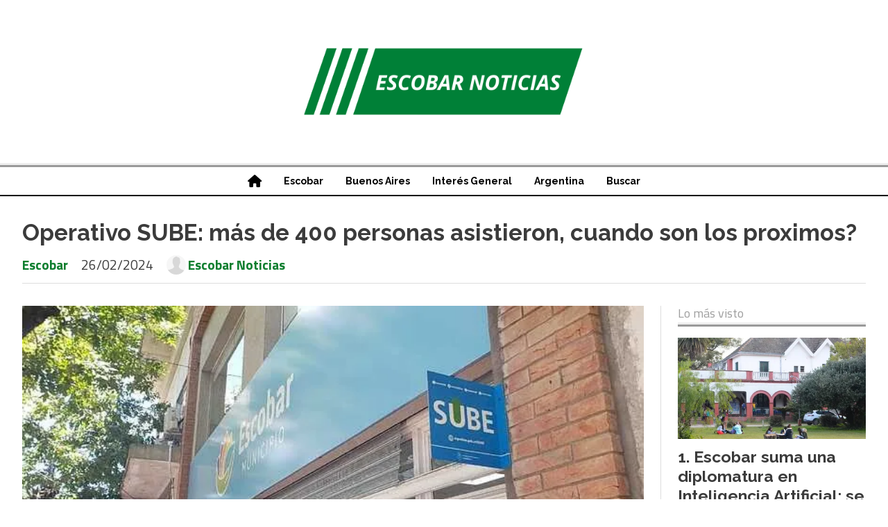

--- FILE ---
content_type: text/html; charset=utf-8
request_url: https://escobarnoticias.com.ar/contenido/1120/operativo-sube-mas-de-400-personas-asistieron-cuando-son-los-proximos
body_size: 7495
content:
<!DOCTYPE html><html lang="es"><head><title>Operativo SUBE: más de 400 personas asistieron, cuando son los proximos?</title><meta name="description" content><meta http-equiv="X-UA-Compatible" content="IE=edge"><meta charset="utf-8"><meta name="viewport" content="width=device-width,minimum-scale=1,initial-scale=1"><link rel="canonical" href="https://escobarnoticias.com.ar/contenido/1120/operativo-sube-mas-de-400-personas-asistieron-cuando-son-los-proximos"><meta property="og:type" content="article"><meta property="og:site_name" content="Escobarnoticias"><meta property="og:title" content="Operativo SUBE: más de 400 personas asistieron, cuando son los proximos?"><meta property="og:description" content><meta property="og:url" content="https://escobarnoticias.com.ar/contenido/1120/operativo-sube-mas-de-400-personas-asistieron-cuando-son-los-proximos"><meta property="og:ttl" content="2419200"><meta property="og:image" content="https://escobarnoticias.com.ar/download/multimedia.normal.9e60a8f08ff54bd2.dW5uYW1lZCAtIDIwMjQtMDItMjZUMTI0NDEwLjEyNF9ub3JtYWwud2VicA%3D%3D.webp"><meta property="og:image:width" content="660"><meta property="og:image:height" content="321"><meta name="twitter:image" content="https://escobarnoticias.com.ar/download/multimedia.normal.9e60a8f08ff54bd2.dW5uYW1lZCAtIDIwMjQtMDItMjZUMTI0NDEwLjEyNF9ub3JtYWwud2VicA%3D%3D.webp"><meta property="article:published_time" content="2024-02-26T12:44-03"><meta property="article:modified_time" content="2024-02-26T12:45-03"><meta property="article:section" content="Escobar"><meta property="article:tag" content="Operativo SUBE: más de 400 personas asistieron, cuando son los proximos? | "><meta name="twitter:card" content="summary_large_image"><meta name="twitter:title" content="Operativo SUBE: más de 400 personas asistieron, cuando son los proximos?"><meta name="twitter:description" content><script type="application/ld+json">{"@context":"http://schema.org","@type":"Article","url":"https://escobarnoticias.com.ar/contenido/1120/operativo-sube-mas-de-400-personas-asistieron-cuando-son-los-proximos","mainEntityOfPage":"https://escobarnoticias.com.ar/contenido/1120/operativo-sube-mas-de-400-personas-asistieron-cuando-son-los-proximos","name":"Operativo SUBE: m\u00e1s de 400 personas asistieron, cuando son los proximos?","headline":"Operativo SUBE: m\u00e1s de 400 personas asistieron, cuando son los proximos?","description":"","articleSection":"Escobar","datePublished":"2024-02-26T12:44","dateModified":"2024-02-26T12:45","image":"https://escobarnoticias.com.ar/download/multimedia.normal.9e60a8f08ff54bd2.dW5uYW1lZCAtIDIwMjQtMDItMjZUMTI0NDEwLjEyNF9ub3JtYWwud2VicA%3D%3D.webp","publisher":{"@context":"http://schema.org","@type":"Organization","name":"Escobarnoticias","url":"https://escobarnoticias.com.ar/","logo":{"@type":"ImageObject","url":"https://escobarnoticias.com.ar/static/custom/logo-grande.png?t=2026-01-26+03%3A09%3A11.257729"}},"author":{"@type":"Person","name":"Escobar Noticias","url":"/usuario/2/escobar-noticias"}}</script><meta name="generator" content="Medios CMS"><link rel="dns-prefetch" href="https://fonts.googleapis.com"><link rel="preconnect" href="https://fonts.googleapis.com" crossorigin><link rel="shortcut icon" href="https://escobarnoticias.com.ar/static/custom/favicon.png?t=2026-01-26+03%3A09%3A11.257729"><link rel="apple-touch-icon" href="https://escobarnoticias.com.ar/static/custom/favicon.png?t=2026-01-26+03%3A09%3A11.257729"><link rel="stylesheet" href="/static/plugins/fontawesome/css/fontawesome.min.css"><link rel="stylesheet" href="/static/plugins/fontawesome/css/brands.min.css"><link rel="stylesheet" href="/static/plugins/fontawesome/css/solid.min.css"><link rel="stylesheet" href="/static/css/t_aludra/wasat.css?v=25.2-beta5" id="estilo-css"><link rel="stylesheet" href="https://fonts.googleapis.com/css?family=Raleway:400,700|Titillium+Web:400,700&display=swap" crossorigin="anonymous" id="font-url"><style>:root { --font-family-alt: 'Raleway', sans-serif; --font-family: 'Titillium web', sans-serif;} :root {--html-font-size: 16px;--header-bg-color: transparent; --header-font-color: #000000; --nav-bg-color: #ffffff; --nav-font-color: #000000; --nav-box-shadow: 0 0 3px var(--main-font-color); --header-max-width: auto; --header-margin: 0; --header-padding: 0; --header-box-shadow: none; --header-border-radius: 0; --header-border-top: none; --header-border-right: none; --header-border-bottom: solid 2px; --header-border-left: none; --logo-max-width: auto; --logo-margin: 1rem auto; --fixed-header-height: none; --main-bg-color: transparent; --main-font-color: #3b3b3b; --main-max-width: 1280px; --main-margin: 0 auto; --main-padding: 2rem; --main-box-shadow: none; --main-border-radius: 0; --main-border-top: none; --main-border-right: none; --main-border-bottom: none; --main-border-left: none; --aside-ancho: 320px; --aside-margin: 0 0 0 1.5rem; --aside-padding: 0 0 0 1.5rem; --aside-border-left: solid 1px #ddd; --aside-border-right: none; --footer-bg-color: #f0f0f0; --footer-font-color: #636363; --footer-max-width: auto; --footer-margin: 0 auto; --footer-padding: 2rem; --footer-box-shadow: none; --footer-border-radius: 0; --footer-border-top: none; --footer-border-right: none; --footer-border-bottom: none; --footer-border-left: none; --wrapper-max-width: auto; --wrapper-box-shadow: none; --menu-bg-color: transparent; --menu-text-align: center; --menu-max-width: auto; --menu-margin: 0; --menu-padding: 0; --menu-box-shadow: none; --menu-border-radius: 0; --menu-border-top: ridge 6px #eee; --menu-border-right: none; --menu-border-bottom: none; --menu-border-left: none; --submenu-bg-color: #ffffff; --submenu-box-shadow: 0 0 0 2px; --submenu-padding: 0; --submenu-border-radius: 0; --submenu-item-margin: 0; --menuitem-bg-color: transparent; --menuitem-font-color: #000000; --menuitem-hover-bg-color: transparent; --menuitem-hover-font-color: var(--main-color); --menuitem-font-family: var(--font-family-alt); --menuitem-font-size: 14px; --menuitem-font-weight: bold; --menuitem-line-height: 24px; --menuitem-text-transform: none; --menuitem-icon-size: 18px; --menuitem-padding: 8px 16px; --menuitem-margin: 0; --menuitem-border-radius: 0; --menuitem-box-shadow: none; --menuitem-border-bottom: none; --menuitem-hover-border-bottom: none; --post-text-align: left; --post-margin: 0 0 3rem 0; --post-padding: 0; --post-box-shadow: none; --post-border-radius: 0; --post-border-top: none; --post-border-right: none; --post-border-bottom: none; --post-border-left: none; --post-bg-color: transparent; --post-categoria-display: initial; --post-autor-display: initial; --post-detalle-display: initial; --post-img-aspect-ratio: 54%; --post-img-border-radius: 0; --post-img-box-shadow: none; --post-img-filter: none; --post-img-hover-filter: grayscale(100%) drop-shadow(0 0 5px); --post-grid-min-width: 12rem; --post-grid-column-gap: 2.5rem; --fullpost-enc-align: left; --fullpost-enc-bg-color: transparent; --fullpost-enc-max-width: auto; --fullpost-enc-margin: 0 0 2rem 0; --fullpost-enc-padding: 0; --fullpost-enc-box-shadow: none; --fullpost-enc-border-radius: 0; --fullpost-enc-border-top: none; --fullpost-enc-border-right: none; --fullpost-enc-border-bottom: solid 1px #ddd; --fullpost-enc-border-left: none; --fullpost-main-bg-color: transparent; --fullpost-main-max-width: auto; --fullpost-main-margin: 0 0 3rem 0; --fullpost-main-padding: 0; --fullpost-main-box-shadow: none; --fullpost-main-border-radius: 0; --fullpost-main-border-top: none; --fullpost-main-border-right: none; --fullpost-main-border-bottom: none; --fullpost-main-border-left: none; --cuerpo-padding: 0; --cuerpo-border-left: none; --buttons-bg-color: #ffffff; --buttons-font-color: #000000; --buttons-hover-bg-color: #000000; --buttons-hover-font-color: #ffffff; --buttons-font-family: inherit; --buttons-font-size: inherit; --buttons-margin: 0; --buttons-padding: .5em 1em; --buttons-box-shadow: none; --buttons-border-radius: 0; --buttons-border-top: solid 2px var(--buttons-font-color); --buttons-border-right: solid 2px var(--buttons-font-color); --buttons-border-bottom: solid 2px var(--buttons-font-color); --buttons-border-left: solid 2px var(--buttons-font-color); --inputs-bg-color: transparent; --inputs-font-color: #000000; --inputs-font-family: inherit; --inputs-font-size: inherit; --inputs-padding: .5em 1em; --inputs-box-shadow: none; --inputs-border-radius: 0; --inputs-border-top: solid 2px #bbb; --inputs-border-right: solid 2px #bbb; --inputs-border-bottom: solid 2px #bbb; --inputs-border-left: solid 2px #bbb; --titulobloques-bg-color: transparent; --titulobloques-font-color: #9e9e9e; --titulobloques-font-family: var(--font-family); --titulobloques-font-size: 18px; --titulobloques-text-align: left; --titulobloques-max-width: auto; --titulobloques-margin: 0 0 1rem 0; --titulobloques-padding: 0 0 .15rem 0; --titulobloques-box-shadow: none; --titulobloques-border-radius: 0; --titulobloques-border-top: none; --titulobloques-border-right: none; --titulobloques-border-bottom: ridge 6px #eee; --titulobloques-border-left: none; --titulopagina-bg-color: transparent; --titulopagina-font-color: #d1d1d1; --titulopagina-font-family: inherit; --titulopagina-font-size: 32px; --titulopagina-text-align: left; --titulopagina-max-width: auto; --titulopagina-margin: 1rem 0 2rem 0; --titulopagina-padding: 0; --titulopagina-box-shadow: none; --titulopagina-border-radius: 0; --titulopagina-border-top: none; --titulopagina-border-right: none; --titulopagina-border-bottom: solid 1px #ddd; --titulopagina-border-left: none; --main-color: #0c7e2e; --bg-color: #ffffff; } </style><link rel="stylesheet" href="https://cdnjs.cloudflare.com/ajax/libs/photoswipe/4.1.2/photoswipe.min.css"><link rel="stylesheet" href="https://cdnjs.cloudflare.com/ajax/libs/photoswipe/4.1.2/default-skin/default-skin.min.css"><script defer src="https://cdnjs.cloudflare.com/ajax/libs/lazysizes/5.3.2/lazysizes.min.js" integrity="sha512-q583ppKrCRc7N5O0n2nzUiJ+suUv7Et1JGels4bXOaMFQcamPk9HjdUknZuuFjBNs7tsMuadge5k9RzdmO+1GQ==" crossorigin="anonymous" referrerpolicy="no-referrer"></script><script async src="https://www.googletagmanager.com/gtag/js"></script><script>window.dataLayer=window.dataLayer||[];function gtag(){dataLayer.push(arguments);};gtag('js',new Date());gtag('config','G-ETDKF070NV');gtag('config','G-NM8JZWX7X5');</script><script async crossorigin="anonymous" src="https://pagead2.googlesyndication.com/pagead/js/adsbygoogle.js?client=ca-pub-4807855226126574"></script></head><body><div id="wrapper" class="wrapper contenido contenido noticia"><header class="header headerB1"><a class="open-nav"><i class="fa fa-bars"></i></a><div class="header__logo"><a href="/"><img class="only-desktop" src="https://escobarnoticias.com.ar/static/custom/logo.png?t=2026-01-26+03%3A09%3A11.257729" alt="Escobarnoticias"><img class="only-mobile" src="https://escobarnoticias.com.ar/static/custom/logo-movil.png?t=2026-01-26+03%3A09%3A11.257729" alt="Escobarnoticias"></a></div><div class="header__menu "><ul><li class="header__menu__item "><a href="/" target><i class="fa fa-fw fa-home"></i></a></li><li class="header__menu__item "><a href="/categoria/2/escobar" target> Escobar </a></li><li class="header__menu__item "><a href="/categoria/3/buenos-aires" target> Buenos Aires </a></li><li class="header__menu__item "><a href="/categoria/1/interes-general" target> Interés General </a></li><li class="header__menu__item "><a href="/categoria/4/argentina" target> Argentina </a></li><li class="header__menu__item "><a href="/buscar" target> Buscar </a></li></ul></div><section class="nav" id="nav"><a class="close-nav"><i class="fa fa-times"></i></a><div class="nav__logo"><a href="/"><img class="only-desktop" src="https://escobarnoticias.com.ar/static/custom/logo.png?t=2026-01-26+03%3A09%3A11.257729" alt="Escobarnoticias"><img class="only-mobile" src="https://escobarnoticias.com.ar/static/custom/logo-movil.png?t=2026-01-26+03%3A09%3A11.257729" alt="Escobarnoticias"></a></div><div class="menu-simple menu0"><div class="menu-simple__item "><a href="/" target><i class="fa fa-fw fa-home"></i></a></div><div class="menu-simple__item "><a href="/categoria/2/escobar" target> Escobar </a></div><div class="menu-simple__item "><a href="/categoria/3/buenos-aires" target> Buenos Aires </a></div><div class="menu-simple__item "><a href="/categoria/1/interes-general" target> Interés General </a></div><div class="menu-simple__item "><a href="/categoria/4/argentina" target> Argentina </a></div><div class="menu-simple__item "><a href="/buscar" target> Buscar </a></div></div><div class="social-buttons"><a class="social-buttons__item facebook" href="https://www.facebook.com/EscobarNoticias365" target="_blank"><i class="fa fa-brands fa-facebook"></i></a><a class="social-buttons__item twitter" href="https://twitter.com/EscobarN365" target="_blank"><i class="fa fa-brands fa-x-twitter"></i></a><a class="social-buttons__item instagram" href="https://www.instagram.com/escobarnoticias365/" target="_blank"><i class="fa fa-brands fa-instagram"></i></a></div><div class="menu-simple menu1"><div class="menu-simple__item "><a href="/contacto" target> Contacto </a></div></div><div class="datos-contacto"><div class="email"><i class="fa fa-envelope"></i><span><a href="/cdn-cgi/l/email-protection#056076666a6764776b6a716c666c6476363330456268646c692b666a68"><span class="__cf_email__" data-cfemail="8eebfdede1eceffce0e1fae7ede7effdbdb8bbcee9e3efe7e2a0ede1e3">[email&#160;protected]</span></a></span></div></div></section></header><main class="main main1"><section class="principal"><div class="fullpost__encabezado orden1"><h1 class="fullpost__titulo">Operativo SUBE: más de 400 personas asistieron, cuando son los proximos?</h1><span class="fullpost__categoria"><a href="https://escobarnoticias.com.ar/categoria/2/escobar">Escobar</a></span><span class="fullpost__fecha"><span class="fecha">26/02/2024</span></span><span class="fullpost__autor"><img src="/static/img/usuario.jpg" alt="Escobar Noticias"><a href="/usuario/2/escobar-noticias">Escobar Noticias</a></span></div></section><section class="extra1"><div class="fullpost__main orden2  left"><div class="fullpost__imagen "><img alt="unnamed - 2024-02-26T124410.124" class="img-responsive lazyload" data-sizes="auto" data-src="/download/multimedia.normal.9e60a8f08ff54bd2.dW5uYW1lZCAtIDIwMjQtMDItMjZUMTI0NDEwLjEyNF9ub3JtYWwud2VicA%3D%3D.webp" data-srcset="/download/multimedia.normal.9e60a8f08ff54bd2.dW5uYW1lZCAtIDIwMjQtMDItMjZUMTI0NDEwLjEyNF9ub3JtYWwud2VicA%3D%3D.webp 660w, /download/multimedia.miniatura.a24bd584b4887a60.dW5uYW1lZCAtIDIwMjQtMDItMjZUMTI0NDEwLjEyNF9taW5pYXR1cmEud2VicA%3D%3D.webp 400w" height="321" src="data:," width="660"></div><div class="fullpost__cuerpo"><p><strong>La Municipalidad de Escobar comenz&oacute; a desarrollar en todas las localidades los Operativos SUBE, una iniciativa que tiene como objetivo que vecinos y vecinas puedan registrar su tarjeta en el marco de los incrementos del transporte p&uacute;blico resuelto por el gobierno nacional. En su primera jornada, que se realiz&oacute; en el Centro C&iacute;vico de Gar&iacute;n, asistieron m&aacute;s de 400 personas.&nbsp;</strong></p><p>En ese sentido, y para que todos puedan hacer el tr&aacute;mite que vence el 1&deg; de abril, el Operativo SUBE se continuar&aacute; realizando los s&aacute;bados de 8 a 13 horas.</p><p><strong>El cronograma es el siguiente:&nbsp;</strong></p><p>S&aacute;bado 2 de marzo - Centro C&iacute;vico de Matheu (Canesi entre Cerutti y Pasaje Marullo).</p><p>S&aacute;bado 9 de marzo - &nbsp;Unidad de Gesti&oacute;n Comunitaria de Ingeniero Maschwitz N&deg; 12 (Maip&uacute; 1361).</p><p>S&aacute;bado 12 de marzo - Microestadio de Maquinista Savio (Boulevard 5 de Junio y Las Amapolas).</p><p>Adem&aacute;s, de lunes a viernes de 8 a 17 horas el Operativo SUBE se desarrolla en la Unidad de Gesti&oacute;n Comunitaria N&deg;1 ubicada en Hip&oacute;lito Yrigoyen 645, Bel&eacute;n de Escobar. En una pr&oacute;xima etapa, la Municipalidad tambi&eacute;n brindar&aacute; ayuda para la realizaci&oacute;n del tr&aacute;mite en escuelas p&uacute;blicas del distrito.</p></div><div class="fullpost__share-post widget-share-post share_post type3"><a class="share_post__item facebook" href="https://www.facebook.com/sharer/sharer.php?u=https://escobarnoticias.com.ar/contenido/1120/operativo-sube-mas-de-400-personas-asistieron-cuando-son-los-proximos" target="_blank"><i class="fa fa-fw fa-lg fa-brands fa-facebook"></i></a><a class="share_post__item twitter" href="https://twitter.com/intent/tweet?url=https://escobarnoticias.com.ar/contenido/1120/operativo-sube-mas-de-400-personas-asistieron-cuando-son-los-proximos&text=Operativo%20SUBE%3A%20m%C3%A1s%20de%20400%20personas%20asistieron%2C%20cuando%20son%20los%20proximos%3F" target="_blank"><i class="fa fa-fw fa-lg fa-brands fa-x-twitter"></i></a><a class="share_post__item linkedin" href="https://www.linkedin.com/shareArticle?url=https://escobarnoticias.com.ar/contenido/1120/operativo-sube-mas-de-400-personas-asistieron-cuando-son-los-proximos" target="_blank"><i class="fa fa-fw fa-lg fa-brands fa-linkedin"></i></a><a class="share_post__item whatsapp" href="https://api.whatsapp.com/send?text=Operativo SUBE: más de 400 personas asistieron, cuando son los proximos?+https://escobarnoticias.com.ar/contenido/1120/operativo-sube-mas-de-400-personas-asistieron-cuando-son-los-proximos" target="_blank"><i class="fa fa-fw fa-lg fa-brands fa-whatsapp"></i></a><a class="share_post__item telegram" href="https://t.me/share/url?url=https://escobarnoticias.com.ar/contenido/1120/operativo-sube-mas-de-400-personas-asistieron-cuando-son-los-proximos&text=Operativo SUBE: más de 400 personas asistieron, cuando son los proximos?" target="_blank"><i class="fa fa-fw fa-lg fa-brands fa-telegram"></i></a><a class="share_post__item mobile" onclick="mobile_share('https://escobarnoticias.com.ar/contenido/1120/operativo-sube-mas-de-400-personas-asistieron-cuando-son-los-proximos', 'Operativo SUBE: más de 400 personas asistieron, cuando son los proximos?')"><i class="fa fa-fw fa-lg fa-share-alt"></i></a><script data-cfasync="false" src="/cdn-cgi/scripts/5c5dd728/cloudflare-static/email-decode.min.js"></script><script>function mobile_share(url,title){if(navigator.share){navigator.share({title:title,url:url}).catch((error)=>console.log('Error sharing',error));}else{console.log('LOG: navigator.share not available');return false;}}</script></div><div class="comentarios fullpost__comentarios" id="contenedor-comentarios"><form action="javascript:void(0);" style="display:block; margin:2em auto; max-width:100%; text-align:center;"><button class="ver-comentarios" style="display:block; margin:2em auto; width:auto;">Ver comentarios</button></form></div></div></section><section class="extra2"><section class="bloque relacionados cant4"><div class="bloque__titulo ">Te puede interesar</div><div class="bloque__lista"><article class="post post__noticia post1"><a class="post__imagen autoratio" href="/contenido/1542/escobar-el-municipio-uso-inteligencia-artificial-en-compras-y-redujo-hasta-un-98"><img alt="unnamed - 2026-01-23T123211.477" class="img-responsive lazyload" data-alto-grande="1023" data-ancho-grande="1536" data-sizes="auto" data-src="/download/multimedia.normal.a3129afcbe2b3ba4.bm9ybWFsLndlYnA%3D.webp" data-srcset="/download/multimedia.normal.a3129afcbe2b3ba4.bm9ybWFsLndlYnA%3D.webp 1000w, /download/multimedia.grande.828b85ec8f8f95e3.Z3JhbmRlLndlYnA%3D.webp 1536w, /download/multimedia.miniatura.92e135afa038dd49.bWluaWF0dXJhLndlYnA%3D.webp 400w" height="666" src="data:," width="1000"></a><div class="post__datos"><h2 class="post__titulo"><a href="/contenido/1542/escobar-el-municipio-uso-inteligencia-artificial-en-compras-y-redujo-hasta-un-98">Escobar: el Municipio usó inteligencia artificial en Compras y redujo hasta un 98% los tiempos administrativos</a></h2><div class="post__autor"><span class="autor__nombre">Escobar Noticias</span></div><a href="https://escobarnoticias.com.ar/categoria/2/escobar" class="post__categoria">Escobar</a><span class="post__fecha"><span class="fecha"><span class="fecha">23/01/2026</span></span></span></div><p class="post__detalle"></p></article><article class="post post__noticia post1"><a class="post__imagen autoratio" href="/contenido/1541/escobar-abre-la-inscripcion-a-cursos-gratuitos-con-rapida-salida-laboral"><img alt="unnamed - 2026-01-23T110745.108" class="img-responsive lazyload" data-sizes="auto" data-src="/download/multimedia.normal.a425401f04b1274d.bm9ybWFsLndlYnA%3D.webp" data-srcset="/download/multimedia.normal.a425401f04b1274d.bm9ybWFsLndlYnA%3D.webp 1066w, /download/multimedia.miniatura.80c708f86349c706.bWluaWF0dXJhLndlYnA%3D.webp 400w" height="800" src="data:," width="1066"></a><div class="post__datos"><h2 class="post__titulo"><a href="/contenido/1541/escobar-abre-la-inscripcion-a-cursos-gratuitos-con-rapida-salida-laboral">Escobar abre la inscripción a cursos gratuitos con rápida salida laboral</a></h2><div class="post__autor"><span class="autor__nombre">Escobar Noticias</span></div><a href="https://escobarnoticias.com.ar/categoria/2/escobar" class="post__categoria">Escobar</a><span class="post__fecha"><span class="fecha"><span class="fecha">23/01/2026</span></span></span></div><p class="post__detalle"></p></article><article class="post post__noticia post1"><a class="post__imagen autoratio" href="/contenido/1538/escobar-crecio-como-ningun-otro-municipio-y-hoy-recibe-mas-apoyo-economico-de-la"><img alt="Municipalidad Escobar" class="img-responsive lazyload" data-sizes="auto" data-src="/download/multimedia.normal.833d4209680f2467.756e6e616d6564202d20323032332d30332d3031543038353031322e3634345f6e6f726d616c2e77656270.webp" data-srcset="/download/multimedia.normal.833d4209680f2467.756e6e616d6564202d20323032332d30332d3031543038353031322e3634345f6e6f726d616c2e77656270.webp 660w, /download/multimedia.miniatura.93eff61f9ec0cbf5.756e6e616d6564202d20323032332d30332d3031543038353031322e3634345f6d696e6961747572612e77656270.webp 400w" height="440" src="data:," width="660"></a><div class="post__datos"><h2 class="post__titulo"><a href="/contenido/1538/escobar-crecio-como-ningun-otro-municipio-y-hoy-recibe-mas-apoyo-economico-de-la">Escobar creció como ningún otro municipio y hoy recibe más apoyo económico de la Provincia</a></h2><div class="post__autor"><span class="autor__nombre">Escobar Noticias</span></div><a href="https://escobarnoticias.com.ar/categoria/2/escobar" class="post__categoria">Escobar</a><span class="post__fecha"><span class="fecha"><span class="fecha">21/01/2026</span></span></span></div><p class="post__detalle"></p></article><article class="post post__noticia post1"><a class="post__imagen autoratio" href="/contenido/1537/escobar-donde-y-cuando-se-realizan-las-castraciones-gratuitas-durante-enero"><img alt="unnamed - 2026-01-21T140632.350" class="img-responsive lazyload" data-sizes="auto" data-src="/download/multimedia.normal.982ec48ceae3f59c.bm9ybWFsLndlYnA%3D.webp" data-srcset="/download/multimedia.normal.982ec48ceae3f59c.bm9ybWFsLndlYnA%3D.webp 1280w, /download/multimedia.miniatura.ac3b2cf40bf1d431.bWluaWF0dXJhLndlYnA%3D.webp 400w" height="853" src="data:," width="1280"></a><div class="post__datos"><h2 class="post__titulo"><a href="/contenido/1537/escobar-donde-y-cuando-se-realizan-las-castraciones-gratuitas-durante-enero">Escobar: dónde y cuándo se realizan las castraciones gratuitas durante enero</a></h2><div class="post__autor"><span class="autor__nombre">Escobar Noticias</span></div><a href="https://escobarnoticias.com.ar/categoria/2/escobar" class="post__categoria">Escobar</a><span class="post__fecha"><span class="fecha"><span class="fecha">21/01/2026</span></span></span></div><p class="post__detalle"></p></article></div></section></section><section class="aside"><section class="bloque lo-mas-visto"><div class="bloque__titulo ">Lo más visto</div><div class="bloque__lista"><article class="post post__noticia post1"><a class="post__imagen autoratio" href="/contenido/1532/escobar-suma-una-diplomatura-en-inteligencia-artificial-se-podra-cursar-gratis-y"><img alt="unnamed - 2026-01-19T165855.908" class="img-responsive lazyload" data-alto-grande="1067" data-ancho-grande="1600" data-sizes="auto" data-src="/download/multimedia.normal.a89054ab3b9f6baa.bm9ybWFsLndlYnA%3D.webp" data-srcset="/download/multimedia.normal.a89054ab3b9f6baa.bm9ybWFsLndlYnA%3D.webp 1000w, /download/multimedia.grande.8caa9175ba312bd8.Z3JhbmRlLndlYnA%3D.webp 1600w, /download/multimedia.miniatura.bb6319c853c6bc14.bWluaWF0dXJhLndlYnA%3D.webp 400w" height="667" src="data:," width="1000"></a><div class="post__datos"><h2 class="post__titulo"><a href="/contenido/1532/escobar-suma-una-diplomatura-en-inteligencia-artificial-se-podra-cursar-gratis-y">Escobar suma una diplomatura en Inteligencia Artificial: se podrá cursar gratis y de forma presencial en el PES</a></h2><div class="post__autor"><span class="autor__nombre">Escobar Noticias</span></div><a href="https://escobarnoticias.com.ar/categoria/2/escobar" class="post__categoria">Escobar</a><span class="post__fecha"><span class="fecha"><span class="fecha">20/01/2026</span></span></span></div><p class="post__detalle"></p></article><article class="post post__noticia post1"><a class="post__imagen autoratio" href="/contenido/1534/murio-alan-bordon-el-joven-de-20-anos-que-fue-brutalmente-golpeado-a-la-salida-d"><img alt="image - 2026-01-19T140628.693" class="img-responsive lazyload" data-sizes="auto" data-src="/download/multimedia.normal.b281af6275769421.bm9ybWFsLndlYnA%3D.webp" data-srcset="/download/multimedia.normal.b281af6275769421.bm9ybWFsLndlYnA%3D.webp 1200w, /download/multimedia.miniatura.910a1169c6d9a1ef.bWluaWF0dXJhLndlYnA%3D.webp 400w" height="675" src="data:," width="1200"></a><div class="post__datos"><h2 class="post__titulo"><a href="/contenido/1534/murio-alan-bordon-el-joven-de-20-anos-que-fue-brutalmente-golpeado-a-la-salida-d">Murió Alan Bordón, el joven de 20 años que fue brutalmente golpeado a la salida de Tropitango</a></h2><div class="post__autor"><span class="autor__nombre">Escobar Noticias</span></div><a href="https://escobarnoticias.com.ar/categoria/1/interes-general" class="post__categoria">Interés General</a><span class="post__fecha"><span class="fecha"><span class="fecha">20/01/2026</span></span></span></div><p class="post__detalle"></p></article><article class="post post__noticia post1"><a class="post__imagen autoratio" href="/contenido/1535/escobar-clausuraron-un-hotel-tras-un-presunto-abuso-sexual-contra-una-menor"><img alt="unnamed - 2026-01-20T182240.620" class="img-responsive lazyload" data-alto-grande="1200" data-ancho-grande="1600" data-sizes="auto" data-src="/download/multimedia.normal.bea258e5b797b4c9.bm9ybWFsLndlYnA%3D.webp" data-srcset="/download/multimedia.normal.bea258e5b797b4c9.bm9ybWFsLndlYnA%3D.webp 1000w, /download/multimedia.grande.b20169198e45b2ea.Z3JhbmRlLndlYnA%3D.webp 1600w, /download/multimedia.miniatura.bf8cb80edf47e93f.bWluaWF0dXJhLndlYnA%3D.webp 400w" height="750" src="data:," width="1000"></a><div class="post__datos"><h2 class="post__titulo"><a href="/contenido/1535/escobar-clausuraron-un-hotel-tras-un-presunto-abuso-sexual-contra-una-menor">Escobar: clausuraron un hotel tras un presunto abuso sexual contra una menor</a></h2><div class="post__autor"><span class="autor__nombre">Escobar Noticias</span></div><a href="https://escobarnoticias.com.ar/categoria/2/escobar" class="post__categoria">Escobar</a><span class="post__fecha"><span class="fecha"><span class="fecha">20/01/2026</span></span></span></div><p class="post__detalle"></p></article><article class="post post__noticia post1"><a class="post__imagen autoratio" href="/contenido/1536/escobar-la-policia-municipal-le-salvo-la-vida-a-un-hombre-que-se-prendio-fuego-d"><img alt="WhatsApp Image 2026-01-20 at 7.32.02 PM" class="img-responsive lazyload" data-sizes="auto" data-src="/download/multimedia.normal.97a5013dd3ef5fd5.bm9ybWFsLndlYnA%3D.webp" data-srcset="/download/multimedia.normal.97a5013dd3ef5fd5.bm9ybWFsLndlYnA%3D.webp 1080w, /download/multimedia.miniatura.89b4cacd42efcfcb.bWluaWF0dXJhLndlYnA%3D.webp 400w" height="486" src="data:," width="1080"></a><div class="post__datos"><h2 class="post__titulo"><a href="/contenido/1536/escobar-la-policia-municipal-le-salvo-la-vida-a-un-hombre-que-se-prendio-fuego-d">Escobar: la Policía Municipal le salvó la vida a un hombre que se prendió fuego dentro de su auto</a></h2><div class="post__autor"><span class="autor__nombre">Escobar Noticias</span></div><a href="https://escobarnoticias.com.ar/categoria/2/escobar" class="post__categoria">Escobar</a><span class="post__fecha"><span class="fecha"><span class="fecha">20/01/2026</span></span></span></div><p class="post__detalle"></p></article><article class="post post__noticia post1"><a class="post__imagen autoratio" href="/contenido/1538/escobar-crecio-como-ningun-otro-municipio-y-hoy-recibe-mas-apoyo-economico-de-la"><img alt="Municipalidad Escobar" class="img-responsive lazyload" data-sizes="auto" data-src="/download/multimedia.normal.833d4209680f2467.756e6e616d6564202d20323032332d30332d3031543038353031322e3634345f6e6f726d616c2e77656270.webp" data-srcset="/download/multimedia.normal.833d4209680f2467.756e6e616d6564202d20323032332d30332d3031543038353031322e3634345f6e6f726d616c2e77656270.webp 660w, /download/multimedia.miniatura.93eff61f9ec0cbf5.756e6e616d6564202d20323032332d30332d3031543038353031322e3634345f6d696e6961747572612e77656270.webp 400w" height="440" src="data:," width="660"></a><div class="post__datos"><h2 class="post__titulo"><a href="/contenido/1538/escobar-crecio-como-ningun-otro-municipio-y-hoy-recibe-mas-apoyo-economico-de-la">Escobar creció como ningún otro municipio y hoy recibe más apoyo económico de la Provincia</a></h2><div class="post__autor"><span class="autor__nombre">Escobar Noticias</span></div><a href="https://escobarnoticias.com.ar/categoria/2/escobar" class="post__categoria">Escobar</a><span class="post__fecha"><span class="fecha"><span class="fecha">21/01/2026</span></span></span></div><p class="post__detalle"></p></article></div></section></section></main><footer class="footer "><div class="menu-simple "><div class="menu-simple__item "><a href="/contacto" target> Contacto </a></div></div><div class="social-buttons"><a class="social-buttons__item facebook" href="https://www.facebook.com/EscobarNoticias365" target="_blank"><i class="fa fa-brands fa-facebook"></i></a><a class="social-buttons__item twitter" href="https://twitter.com/EscobarN365" target="_blank"><i class="fa fa-brands fa-x-twitter"></i></a><a class="social-buttons__item instagram" href="https://www.instagram.com/escobarnoticias365/" target="_blank"><i class="fa fa-brands fa-instagram"></i></a></div><div class="datos-contacto"><div class="email"><i class="fa fa-envelope"></i><span><a href="/cdn-cgi/l/email-protection#fb9e889894999a8995948f9298929a88c8cdcebb9c969a9297d5989496"><span class="__cf_email__" data-cfemail="8aeff9e9e5e8ebf8e4e5fee3e9e3ebf9b9bcbfcaede7ebe3e6a4e9e5e7">[email&#160;protected]</span></a></span></div></div><div class="poweredby"><a href="https://medios.io/?utm_source=escobarnoticias.com.ar&utm_medium=website&utm_campaign=logo-footer&ref=" target="_blank" rel="nofollow"><img loading="lazy" src="/static/img/creado-con-medios.png?v=25.2-beta5" alt="Sitio web creado con Medios CMS" style="height:24px"></a></div></footer></div><div class="pswp" tabindex="-1" role="dialog" aria-hidden="true"><div class="pswp__bg"></div><div class="pswp__scroll-wrap"><div class="pswp__container"><div class="pswp__item"></div><div class="pswp__item"></div><div class="pswp__item"></div></div><div class="pswp__ui pswp__ui--hidden"><div class="pswp__top-bar"><div class="pswp__counter"></div><button class="pswp__button pswp__button--close" title="Cerrar (Esc)"></button><button class="pswp__button pswp__button--share" title="Compartir"></button><button class="pswp__button pswp__button--fs" title="Pantalla completa"></button><button class="pswp__button pswp__button--zoom" title="Zoom"></button><div class="pswp__preloader"><div class="pswp__preloader__icn"><div class="pswp__preloader__cut"><div class="pswp__preloader__donut"></div></div></div></div></div><div class="pswp__share-modal pswp__share-modal--hidden pswp__single-tap"><div class="pswp__share-tooltip"></div></div><button class="pswp__button pswp__button--arrow--left" title="Anterior"></button><button class="pswp__button pswp__button--arrow--right" title="Siguiente"></button><div class="pswp__caption"><div class="pswp__caption__center"></div></div></div></div></div><script data-cfasync="false" src="/cdn-cgi/scripts/5c5dd728/cloudflare-static/email-decode.min.js"></script><script src="https://www.google.com/recaptcha/enterprise.js" async defer></script><script>let config={template:"aludra",gaMedios:"G-ETDKF070NV",lang:"es",googleAnalyticsId:"G-NM8JZWX7X5",recaptchaPublicKey:"6Ld7LPwrAAAAAG-0ZA5enjV7uzQwjJPVHgBn7ojV",planFree:false,preroll:null,copyProtection:null,comentarios:null,newsletter:null,photoswipe:null,splash:null,twitear:null,scrollInfinito:null,cookieConsent:null,encuestas:null,blockadblock:null,escucharArticulos:null,};config.comentarios={sistema:"facebook",disqusShortname:""};config.photoswipe={items:[]};config.photoswipe.items.push({src:"/download/multimedia.normal.9e60a8f08ff54bd2.dW5uYW1lZCAtIDIwMjQtMDItMjZUMTI0NDEwLjEyNF9ub3JtYWwud2VicA%3D%3D.webp",w:"660",h:"321",title:""});config.listaContenido={autor_id:2,};window.MediosConfig=config;</script><script defer src="/static/js/app.min.js?v=25.2-beta5"></script><div id="fb-root"></div><script async defer crossorigin="anonymous" src="https://connect.facebook.net/es_LA/sdk.js#xfbml=1&version=v13.0&autoLogAppEvents=1&appId="></script><script async crossorigin="anonymous" src="https://pagead2.googlesyndication.com/pagead/js/adsbygoogle.js?client=ca-pub-4807855226126574"></script><script defer src="https://static.cloudflareinsights.com/beacon.min.js/vcd15cbe7772f49c399c6a5babf22c1241717689176015" integrity="sha512-ZpsOmlRQV6y907TI0dKBHq9Md29nnaEIPlkf84rnaERnq6zvWvPUqr2ft8M1aS28oN72PdrCzSjY4U6VaAw1EQ==" data-cf-beacon='{"version":"2024.11.0","token":"58a9d60babdc4c149812785b79671c73","r":1,"server_timing":{"name":{"cfCacheStatus":true,"cfEdge":true,"cfExtPri":true,"cfL4":true,"cfOrigin":true,"cfSpeedBrain":true},"location_startswith":null}}' crossorigin="anonymous"></script>
</body></html>

--- FILE ---
content_type: text/html; charset=utf-8
request_url: https://www.google.com/recaptcha/api2/aframe
body_size: -87
content:
<!DOCTYPE HTML><html><head><meta http-equiv="content-type" content="text/html; charset=UTF-8"></head><body><script nonce="kndcsAoT1r7W9YfR7S8RXA">/** Anti-fraud and anti-abuse applications only. See google.com/recaptcha */ try{var clients={'sodar':'https://pagead2.googlesyndication.com/pagead/sodar?'};window.addEventListener("message",function(a){try{if(a.source===window.parent){var b=JSON.parse(a.data);var c=clients[b['id']];if(c){var d=document.createElement('img');d.src=c+b['params']+'&rc='+(localStorage.getItem("rc::a")?sessionStorage.getItem("rc::b"):"");window.document.body.appendChild(d);sessionStorage.setItem("rc::e",parseInt(sessionStorage.getItem("rc::e")||0)+1);localStorage.setItem("rc::h",'1769429758814');}}}catch(b){}});window.parent.postMessage("_grecaptcha_ready", "*");}catch(b){}</script></body></html>